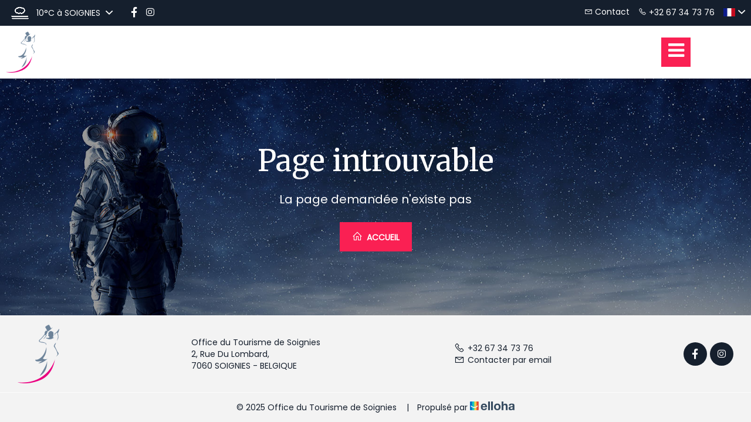

--- FILE ---
content_type: text/html
request_url: https://www.visitsoignies.be/nl-NL/aanbiedingen/saveurs-et-sante-balade-et-conseils-nutritionnels-la-ferme-du-bailli-samedi-17-aout-2024-a-11h.html
body_size: 6078
content:










<!DOCTYPE html>
<html lang="fr" culture="fr-FR">
<head>
    <title>Page introuvable - Office du Tourisme de Soignies - SOIGNIES - BELGIQUE</title>
    <meta name="description" content="Page introuvable">
    
<meta http-equiv="Content-Type" content="text/html; charset=UTF-8">
<meta charset="utf-8">
<meta http-equiv="X-UA-Compatible" content="IE=edge">
<meta name="viewport" content="width=device-width, initial-scale=1">
<meta id="Meta-lang" http-equiv="content-language" content="fr" data-date-format="dd/mm/yyyy">



    <link rel="shortcut icon" type="image/x-icon" href="https://www.visitsoignies.be/favicon.ico" />
    <link rel="preconnect" href="https://fonts.googleapis.com">
    <link rel="preconnect" href="https://fonts.gstatic.com" crossorigin>
    <link href="https://fonts.googleapis.com/css2?family=Merriweather&amp;display=swap" rel="stylesheet">
    <link href="https://fonts.googleapis.com/css2?family=Poppins&amp;display=swap" rel="stylesheet">
    <link rel="stylesheet" type="text/css" href="https://static.elloha.com/webgen/css/line-awesome/line-awesome.min.css">
    <link rel="stylesheet" type="text/css" href="https://static.elloha.com/webgen/css/font-awesome.min.css">
    <link rel="stylesheet" type="text/css" href="https://static.elloha.com/webgen/css/fa-brands.min.css">
    <link rel="stylesheet" type="text/css" href="https://static.elloha.com/webgen/css/ionicons/ionicons.min.css">
    <link rel="stylesheet" type="text/css" href="https://static.elloha.com/webgen/css/bootstrap/bootstrap-min.css" media="all" />
    <link rel="stylesheet" type="text/css" href="https://static.elloha.com/webgen/css/lightgallery.min.css" media="all" />
    <link rel="stylesheet" type="text/css" href="https://static.elloha.com/webgen/css/slick-theme.min.css">
    <link rel="stylesheet" type="text/css" href="https://static.elloha.com/webgen/css/slick.min.css">
    <link rel="stylesheet" type="text/css" href="https://static.elloha.com/webgen/css/owl.carousel.2.3.4.min.css">
    <link rel="stylesheet" type="text/css" href="https://static.elloha.com/webgen/css/owl.theme.default.2.3.4.min.css">
    <link rel="stylesheet" href="https://maxst.icons8.com/vue-static/landings/line-awesome/line-awesome/1.3.0/css/line-awesome.min.css">
    <link rel="stylesheet" href="https://code.jquery.com/ui/1.12.1/themes/base/jquery-ui.css">
    <link href="https://fonts.googleapis.com/css2?family=Inter:wght@400;700&display=swap" rel="stylesheet">
    <link rel="stylesheet" href="https://code.jquery.com/ui/1.12.1/themes/base/jquery-ui.css">
    <link rel="stylesheet" href="https://cdnjs.cloudflare.com/ajax/libs/jquery-modal/0.9.1/jquery.modal.min.css" />
    <link rel="stylesheet" href="https://cdnjs.cloudflare.com/ajax/libs/bootstrap-daterangepicker/3.0.5/daterangepicker.css">
    <link rel="stylesheet" type="text/css" href="https://www.visitsoignies.be/css/common.min.css?v=Modele-09-03_">
    <link rel="stylesheet" type="text/css" href="https://www.visitsoignies.be/css/elloha-template-09.min.css?v=Modele-09-03_">
    <link rel="stylesheet" type="text/css" href="https://www.visitsoignies.be/css/custom.css?v=Modele-09-03_">
</head>

<body>
    <script>(function(i, s, o, g, r, a, m) {
			i['GoogleAnalyticsObject'] = r;
			i[r] = i[r] || function() { (i[r].q = i[r].q || []).push(arguments) }, i[r].l = 1 * new Date();
			a = s.createElement(o), m = s.getElementsByTagName(o)[0];
			a.async = 1;
			a.src = g;
			m.parentNode.insertBefore(a, m)
			})(window, document, 'script', '//www.google-analytics.com/analytics.js', 'ga');
			ga('create', '', 'auto', { allowLinker: true, cookieDomain: 'auto' });
			ga('require', 'linker');
			ga('linker:autoLink', ['reservation.elloha.com']);
			// Tjs utiliser clientId. Utilisé dans le js des widgets Be (widget-loader.js)
			var clientId;
			ga(function(tracker) {
				clientId = tracker.get('linkerParam');
			});
			ga('create', 'UA-72326222-3', 'auto', { allowLinker: true, cookieDomain: 'auto', name: 'clientTracker' });
			ga('clientTracker.require', 'linker');ga('clientTracker.linker:autoLink', ['reservation.elloha.com']);
			ga('send', 'pageview');
			ga('clientTracker.send','pageview',{'dimension1': 'ce1cd54b-8f3d-49df-bfa2-70850c19bd7c'});</script>
<script async src='https://www.googletagmanager.com/gtag/js?id=G-GZPYVD4RQ0'></script>
                    <script>
                        window.dataLayer = window.dataLayer || [];
                        function gtag() { dataLayer.push(arguments); }
                        gtag('js', new Date());
                        gtag('config', 'G-GZPYVD4RQ0');
                        
                        gtag('event', 'view_website', {"product_id":"ce1cd54b-8f3d-49df-bfa2-70850c19bd7c","product_name":"Office du Tourisme de Soignies","product_category":"CULT","distributor_id":"2ea916cb-035f-457f-8e23-3d0cb8db21fd","distributor_name":"Office du Tourisme de Soignies"});
                        gtag('event', 'page_view', {"product_id":"ce1cd54b-8f3d-49df-bfa2-70850c19bd7c","product_name":"Office du Tourisme de Soignies","product_category":"CULT","distributor_id":"2ea916cb-035f-457f-8e23-3d0cb8db21fd","distributor_name":"Office du Tourisme de Soignies"});
                    </script>
    
    <div class="page-404">
        <div class="header-group">
            <div class="container-fluid top-header">
                <div class="hidden-xs dropdown weather-w">
                    <div data-toggle="dropdown">
                        <canvas id="WeatherCcIcon" data="fog" class="weather-icon"></canvas>
                        <span id="WeatherCcTemperature" class="weather-temperature">10°C</span>
                        <span>&#224; SOIGNIES</span>
                        <em class="icon-pre-padding ion-chevron-down"></em>
                    </div>
                    <div class="dropdown-menu">
                        <div class="weather-item">
                            <canvas id="WeatherDay1Icon" class="weather-icon" data="fog"></canvas>
                            <span id="WeatherDay1Temperature" class="weather-temperature">10°C</span>
                            <span class="icon-pre-padding weather-date">samedi 17 janvier 2026</span>
                        </div>
                        <div class="weather-item">
                            <canvas id="WeatherDay2Icon" class="weather-icon" data="clear-day"></canvas>
                            <span id="WeatherDay2Temperature" class="weather-temperature">9°C</span>
                            <span class="icon-pre-padding weather-date">dimanche 18 janvier 2026</span>
                        </div>
                        <div class="weather-item">
                            <canvas id="WeatherDay3Icon" class="weather-icon" data="partly-cloudy-day"></canvas>
                            <span id="WeatherDay3Temperature" class="weather-temperature">7°C</span>
                            <span class="icon-pre-padding weather-date">lundi 19 janvier 2026</span>
                        </div>
                    </div>
                </div>
                <div class="hidden-xs hidden-sm social-link-w">
                    
                    <a href="https://fr-fr.facebook.com/officecommunaldutourismedelavilledesoignies/" target="_blank" class="social-link"><i class="lab la-facebook-f"></i></a>
                    
                    
                    <a href="https://www.instagram.com/p/CRim4zUHLtU/" target="_blank" class="social-link"><i class="lab la-instagram"></i></a>
                    
                    
                    
                </div>
                <div class="pull-right dropdown langs-magic">
                    <div data-toggle="dropdown">
                        <img class="flag" src="https://static.elloha.com/webgen/img/flags/fr-FR.png" alt="fr-FR"><em class="icon-pre-padding ion-chevron-down"></em>
                    </div>
                    <ul class="dropdown-menu">
                        <li><a href="https://www.visitsoignies.be/en-GB" lang="en"><img class="flag" src="https://static.elloha.com/webgen/img/flags/en-GB.png" alt="en-GB"></a></li>
                        <li><a href="https://www.visitsoignies.be/nl-NL" lang="nl"><img class="flag" src="https://static.elloha.com/webgen/img/flags/nl-NL.png" alt="nl-NL"></a></li>
                    </ul>
                </div>
                <a href="tel:+32 67 34 73 76" class="pull-right phone-w">
                    <i class="las la-phone"></i>
                    <span class="visible-xs-inline">Appeler</span>
                    <span class="hidden-xs">+32 67 34 73 76</span>
                </a>
                <a href="https://www.visitsoignies.be/contact.html" class="pull-right mail-contact-w">
                    <i class="las la-envelope"></i>
                    <span>Contact</span>
                </a>
            </div>
            <header id="top" class="fadeInDown clearfix">
                <div>
                    <div class="gr-top-header">
                        <div class="middle-logo-blocks middle-block logo-menu-wrapper">
                            <div class="nav-logo">
                                <div class="logo">
                                    <a class="logo" rel="home" href="https://www.visitsoignies.be/">
                                        <img src="https://medias.elloha.com/300x200/1350f9da-5621-4125-93fd-1adb91e83951/logosoigniessymbolesimpelourd.png" alt="Office du Tourisme de Soignies">
                                    </a>
                                </div>
                            </div>
                        </div>
        
                        <div class="right-cart-blocks right-block">
                            <div class="mobile-top-navigation visible-xs">
                                <button id="showLeftPush" class="visible-xs"><i class="fa fa-bars fa-2x"></i></button>
                                <ul class="list-inline">
                                    <li class="is-mobile-login"></li>
                                    <li class="is-mobile-currency currency_group"></li>
                                    <li class="is-mobile-cart"></li>
                                </ul>
                            </div>
                            <div class="is-mobile-nav-menu nav-menu leftnavi-open" id="is-mobile-nav-menu">
                                <ul class="nav navbar-nav hoverMenuWrapper">
                                    <li class="nav-item navigation">
                                        <a href="#"  class="dropdown-toggle dropdown-link" data-toggle="dropdown" aria-expanded="true" >
                                            <span>D&#233;couvrir </span>
                                            <i class="fa fa-angle-down"></i>
                                            <i class="sub-dropdown1  visible-sm visible-md visible-lg"></i>
                                            <i class="sub-dropdown visible-sm visible-md visible-lg"></i>
                                        </a>
                                        <ul class="dropdown-menu">
                                            <li class="li-sub-mega">
                                                <a tabindex="-1" href="https://www.visitsoignies.be/presentation/le-centre-historique.html">Le Centre Historique</a>
                                            </li>
                                            <li class="li-sub-mega">
                                                <a tabindex="-1" href="https://www.visitsoignies.be/presentation/la-pierre-bleue.html">La Pierre Bleue</a>
                                            </li>
                                            <li class="li-sub-mega">
                                                <a tabindex="-1" href="https://www.visitsoignies.be/presentation/les-fermes-et-chateaux.html">Les Fermes et Ch&#226;teaux</a>
                                            </li>
                                            <li class="li-sub-mega">
                                                <a tabindex="-1" href="https://www.visitsoignies.be/presentation/les-espaces-verts.html">Les Espaces Verts</a>
                                            </li>
                                            <li class="li-sub-mega">
                                                <a tabindex="-1" href="https://www.visitsoignies.be/presentation/les-grands-evenements.html">Les Grands &#233;v&#233;nements</a>
                                            </li>
                                            <li class="li-sub-mega">
                                                <a tabindex="-1" href="https://www.visitsoignies.be/presentation/ou-manger-.html">O&#249; manger ?</a>
                                            </li>
                                            <li class="li-sub-mega">
                                                <a tabindex="-1" href="https://www.visitsoignies.be/presentation/ou-dormir-.html">O&#249; dormir ?</a>
                                            </li>
                                        </ul>
                                    </li>
                                    <li class="nav-item navigation">
                                        <a data-target="#" href="#" class="dropdown-toggle dropdown-link" data-toggle="dropdown" aria-expanded="true">
                                            <span>Offres </span>
                                            <i class="fa fa-angle-down"></i>
                                            <i class="sub-dropdown1 visible-sm visible-md visible-lg"></i>
                                            <i class="sub-dropdown visible-sm visible-md visible-lg"></i>
                                        </a>
                                        <ul class="dropdown-menu">
                                            <li class="li-sub-mega">
                                                <a href="https://www.visitsoignies.be/offres.html">Voir toutes les offres</a>
                                            </li>
                                            <li class="li-sub-mega">
                                                <a href="https://www.visitsoignies.be/offres/journees-wallonnes-de-l-eau.html">Journ&#233;es Wallonnes de l'Eau</a>
                                            </li>
                                        </ul>
                                    </li>
                                    <li>
                                        <a href="https://www.visitsoignies.be/reservation-en-ligne.html">
                                            <span>R&#233;server</span>
                                        </a>
                                    </li>
                                    <li class="nav-item">
                                        <a href="https://www.visitsoignies.be/contact.html">
                                            <span>Contact</span>
                                        </a>
                                    </li>
                                </ul>
                            </div>
                        </div>
                    </div>
                </div>
            </header>
            <nav id="navigation" class="fadeInDown clearfix">
                <div class="container">
                    <div class="menu-area hidden-xs">
                        <div class="nav-menu collapse navbar-collapse hidden-xs ">
                            <nav class="main">
                                <ul class="nav navbar-nav hoverMenuWrapper hidden-xs">
                                    <li class="nav-item dropdown navigation">
                                        <a href="#"  class="dropdown-toggle dropdown-link" data-toggle="dropdown" >
                                            <span>D&#233;couvrir </span>
                                            <i class="fa fa-angle-down"></i>
                                            <i class="sub-dropdown1  visible-sm visible-md visible-lg"></i>
                                            <i class="sub-dropdown visible-sm visible-md visible-lg"></i>
                                        </a>
                                        <ul class="dropdown-menu">
                                            <li class="li-sub-mega">
                                                <a tabindex="-1" href="https://www.visitsoignies.be/presentation/le-centre-historique.html">Le Centre Historique</a>
                                            </li>
                                            <li class="li-sub-mega">
                                                <a tabindex="-1" href="https://www.visitsoignies.be/presentation/la-pierre-bleue.html">La Pierre Bleue</a>
                                            </li>
                                            <li class="li-sub-mega">
                                                <a tabindex="-1" href="https://www.visitsoignies.be/presentation/les-fermes-et-chateaux.html">Les Fermes et Ch&#226;teaux</a>
                                            </li>
                                            <li class="li-sub-mega">
                                                <a tabindex="-1" href="https://www.visitsoignies.be/presentation/les-espaces-verts.html">Les Espaces Verts</a>
                                            </li>
                                            <li class="li-sub-mega">
                                                <a tabindex="-1" href="https://www.visitsoignies.be/presentation/les-grands-evenements.html">Les Grands &#233;v&#233;nements</a>
                                            </li>
                                            <li class="li-sub-mega">
                                                <a tabindex="-1" href="https://www.visitsoignies.be/presentation/ou-manger-.html">O&#249; manger ?</a>
                                            </li>
                                            <li class="li-sub-mega">
                                                <a tabindex="-1" href="https://www.visitsoignies.be/presentation/ou-dormir-.html">O&#249; dormir ?</a>
                                            </li>
                                        </ul>
                                    </li>
                                    <li class="nav-item dropdown navigation">
                                        <a data-target="#" href="#" class="dropdown-toggle dropdown-link" data-toggle="dropdown">
                                            <span>Offres </span>
                                            <i class="fa fa-angle-down"></i>
                                            <i class="sub-dropdown1  visible-sm visible-md visible-lg"></i>
                                            <i class="sub-dropdown visible-sm visible-md visible-lg"></i>
                                        </a>
                                        <ul class="dropdown-menu">
                                            <li class="list-title"><a href="https://www.visitsoignies.be/offres.html">Voir toutes les offres</a></li>
                                            <li class="li-sub-mega">
                                                <a tabindex="-1" href="https://www.visitsoignies.be/offres/journees-wallonnes-de-l-eau.html">Journ&#233;es Wallonnes de l'Eau</a>
                                            </li>
                                        </ul>
                                    </li>
                                    <li class="nav-item resa-link-menu">
                                        <a href="https://www.visitsoignies.be/reservation-en-ligne.html">R&#233;server</a>
                                    </li>
                                </ul>
                            </nav>
                        </div>
                    </div>
                </div>
            </nav>
        </div>
        <main style="background-image: url(https://static.elloha.com/webgen/img/404.jpg)">
            <div class="content-404">
                <h1>Page introuvable</h1>
                <div class="text-404">La page demandée n'existe pas</div>
                <div><a href="https://www.visitsoignies.be/" class="btn btn-1 btn-404"><i class="las la-home"></i> Accueil</a></div>
            </div>
        </main>

        <footer class="section-footer">
            <div class="content-footer">
                <div class="col-footer left-logo">
                    <a class="logo-footer " href="https://www.visitsoignies.be/">
                        <img src="https://medias.elloha.com/300x200/1350f9da-5621-4125-93fd-1adb91e83951/logosoigniessymbolesimpelourd.png" alt="Office du Tourisme de Soignies">
                        
                    </a>
                </div>
                <div class="col-footer center-address hidden-xs">
                    <p>
                        Office du Tourisme de Soignies<sup class="rating-stars"></sup><br>
                        2, Rue Du Lombard,<br />7060 SOIGNIES - BELGIQUE
                    </p>
                </div>
                <div class="col-footer center-contact">
                    <p>
                        <a href="tel:+32 67 34 73 76"><i class="las la-phone"></i>+32 67 34 73 76</a><br />
                        <a class="dynamic-mail-to"><i class="las la-envelope"></i>Contacter par email</a>
                    </p>
                </div>
                <div class="col-footer right-social-info">
                    
                    <a href="https://fr-fr.facebook.com/officecommunaldutourismedelavilledesoignies/" target="_blank"><i class="lab la-facebook-f"></i></a>
                    
                    
                    
                    <a href="https://www.instagram.com/p/CRim4zUHLtU/" target="_blank"><i class="lab la-instagram"></i></a>
                    
                    
                </div>
            </div>

            <div class="footer-copyright">
                <p class="copyright">
                    &#169; 2025 Office du Tourisme de Soignies<sup class="rating-stars"></sup>
                    <span class="trait-vertical">|</span>
                    Propuls&#233; par <a href="http://www.elloha.com/fr/" target="_blank"><img src="https://static.elloha.com/webgen/img/elloha.png" alt=" "></a>
                </p>
            </div>
        </footer>
    </div>

    <script type="text/javascript" src="https://static.elloha.com/webgen/js/jquery.1.11.3.min.js"></script>
<script src="https://code.jquery.com/ui/1.12.1/jquery-ui.min.js"></script>
<script type="text/javascript" src="https://static.elloha.com/webgen/js/masonry.pkgd.min.js"></script>
<script type="text/javascript" src="https://static.elloha.com/webgen/js/lightgallery-all.min.js"></script>
<script src="https://cdnjs.cloudflare.com/ajax/libs/moment.js/2.29.1/moment.min.js"></script>
<script src="https://cdnjs.cloudflare.com/ajax/libs/bootstrap-daterangepicker/3.0.5/daterangepicker.js"></script>
<script type="text/javascript" src="https://www.visitsoignies.be/js/jquery.flexslider-min.js"></script>
<script type="text/javascript" src="https://www.visitsoignies.be/js/jquery.fancybox.js"></script>
<script type="text/javascript" src="https://www.visitsoignies.be/js/isotope.pkgd.min.js"></script>
<script src="https://static.elloha.com/webgen/js/jquery.slick/1.5.7/slick.min.js"></script>
<script type="text/javascript" src="https://static.elloha.com/webgen/js/owl.carousel.2.3.4.min.js"></script>

<script>
    function addaffix(scr) {
        if ($(window).innerWidth() >= 320) {
            if (scr > $('.header-group').innerHeight()) {
                if (!$('.header-group').hasClass('affix')) {
                    $('.header-group').addClass('affix').addClass('animated');
                    $('body').addClass('affixed');
                }
            }
            else {
                if ($('.header-group').hasClass('affix')) {
                    $('.header-group').prev().remove();
                    $('.header-group').removeClass('affix').removeClass('animated');
                    $('body').removeClass('affixed');
                }
            }
        }
        else $('.header-group').removeClass('affix');
    }
    $(window).scroll(function () {
        var scrollTop = $(this).scrollTop();
        addaffix(scrollTop);
    });
    $(window).resize(function () {
        var scrollTop = $(this).scrollTop();
        addaffix(scrollTop);
    });
</script>
<script type="text/javascript">
    $(document).ready(function () {
        $(".product-item-in-tab-wrapper").hover(
            function () {
                $(".product-item-in-tab-wrapper").addClass("un-hover");
                $(this).addClass("hover").removeClass("un-hover");;
            }, function () {
                $(".product-item-in-tab-wrapper").removeClass("un-hover");
                $(this).removeClass("hover");
            }
        );
    });
</script>
<script type="text/javascript">
    var index = 0;
    index = 1;
</script>
<script type="text/javascript" src="https://www.visitsoignies.be/js/centerimage.min.js"></script>

<script type="text/javascript" src="https://www.visitsoignies.be/js/config.js"></script>
<script type="text/javascript" src="https://static.elloha.com/webgen/js/mandrill/mandrill.min.js"></script>
<script type="text/javascript" src="https://static.elloha.com/webgen/js/bootstrap/bootstrap-min.js"></script>
<script src="https://cdn.apple-mapkit.com/mk/5.x.x/mapkit.core.js" crossorigin async data-callback="initMapKit" data-libraries="map" data-initial-token="eyJhbGciOiJFUzI1NiIsInR5cCI6IkpXVCIsImtpZCI6IjlVRzk3ODVEMkQifQ.eyJpYXQiOjE3Njg0NTYwMjguNzI2ODA0NywiZXhwIjoxNzcxMTM0NDI4LjcyNjgwNDcsImlzcyI6Ijk3NTJTREFNQ1oiLCJvcmlnaW4iOiJodHRwczovL3d3dy52aXNpdHNvaWduaWVzLmJlIn0.UHOqSXbAUmUa_wCutFp4QcBIKX2acCwJd3FlVGPKAqKTwCbDWKRbVlBlxbxDKjUoAO81xQmZJBgG0OsOsukiSg"></script>
<script type="text/javascript" src="https://static.elloha.com/webgen/js/skycons.min.js"></script>
<script src="https://static.elloha.com/webgen/js/jquery.fittext.js"></script>
<script type="text/javascript" src="https://www.visitsoignies.be/js/config.js?v=Modele-09-03_"></script>
<script type="text/javascript" src="https://static.elloha.com/webgen/js/jquery.countdown.min.js"></script>
<script type="text/javascript" src="https://static.elloha.com/webgen/js/jquery.fittext.min.js"></script>
<script type="text/javascript" src="https://static.elloha.com/webgen/js/jquery.validate.min.js"></script>
<script type="text/javascript" src="https://static.elloha.com/webgen/js/jquery.ebcaptcha.min.js"></script>
<script src="https://cdnjs.cloudflare.com/ajax/libs/jquery-modal/0.9.1/jquery.modal.min.js"></script>
<script type="text/javascript" src="https://www.visitsoignies.be/js/common.min.js"></script>
<script type="text/javascript" src="https://www.visitsoignies.be/js/elloha-template-09.min.js"></script>
<script src="https://static.elloha.com/webgen/js/newcookieconsent.min.js"></script>
<script src="https://js.hcaptcha.com/1/api.js"></script>
</body>
</html>

--- FILE ---
content_type: text/css
request_url: https://www.visitsoignies.be/css/elloha-template-09.min.css?v=Modele-09-03_
body_size: 14803
content:
@media(min-width:1200px){.container{width:1200px}}body{background-color:var(--color-bg-1);font-family:var(--font-text);color:var(--color-text);font-size:16px;font-weight:normal}body:not(.index-template) .header-group{position:relative}a,a:link,a:visited,a:focus,a:hover{font-family:var(--font-text);font-size:16px;font-weight:bold;text-decoration:none;color:var(--color-link)}a:focus,a:hover{color:var(--color-link)}h1,.h1{font-size:50px;font-family:var(--font-title);text-align:center}h1.center-title span{font-size:30px}h2,.h2{font-size:30px;font-family:var(--font-title);text-align:center}h2.center-title span{height:20px;color:var(--color-title)}h3,.h3,h3>a,.h3>a{font-size:24px;font-family:var(--font-title);color:var(--color-title);margin-top:0}h4,.h4{font-size:20px;font-weight:bold}h5,.h5{font-size:16px;font-weight:bold}@media(max-width:480px){body{font-size:14px}h1,.h1{font-size:30px}h2,.h2{font-size:24px}h3,.h3,h3>a,.h3>a{font-size:20px}h4,.h4{font-size:18px;font-weight:bold}h5,.h5{font-size:14px}}header *{color:var(--color-text)}.header-group{position:absolute;width:100%;top:0;left:0;z-index:1;background-color:rgba(255,255,255,.6);-webkit-box-shadow:0 1px 15px 0 rgba(0,0,0,.1);-moz-box-shadow:0 1px 15px 0 rgba(0,0,0,.1);box-shadow:0 1px 15px 0 rgba(0,0,0,.1)}.header-group.affix{position:fixed;left:0;top:0!important;z-index:102;-webkit-transition:all .3s ease;-moz-transition:all .3s ease;-o-transition:all .3s ease;transition:all .3s ease;-webkit-box-shadow:0 1px 15px 0 rgba(0,0,0,.2);-moz-box-shadow:0 1px 15px 0 rgba(0,0,0,.2);box-shadow:0 1px 15px 0 rgba(0,0,0,.2);background:var(--color-bg-1)}body:not(.index-template) .header-group.affix{position:fixed}.top-header{padding-top:10px;padding-bottom:10px;position:relative;z-index:10000;font-size:14px}.top-header a{font-weight:normal!important;font-size:14px!important}.top-header em{vertical-align:middle}.top-header em,.top-header em+span,.top-header .phone-w span{vertical-align:middle}.top-header .pull-right{margin-left:15px}.top-header>div:not(.pull-right){display:inline-block;vertical-align:middle;margin-right:20px}.social-link-w>*{display:inline-block;vertical-align:middle}.top-header .social-link i{font-size:20px;margin-left:3px}.social-networks-w i{font-size:20px}.flag{width:20px}.icon-pre-padding{padding-left:5px}[data-toggle="dropdown"]{cursor:pointer}.link-like,[data-link-to]{cursor:pointer}.weather-w em,.weather-w span,.weather-w canvas{display:inline-block;vertical-align:middle}.weather-item{padding:5px 10px}.weather-icon{height:24px}header{background-color:transparent;width:100%}header .gr-top-header{position:relative}header .gr-top-header:after{content:'';display:block;clear:both}header .right-block{float:right}header .middle-block{width:100%;text-align:center;height:110px}.affix header .middle-block{position:absolute;left:10px;top:10px;height:50px;max-width:450px}.affix header .middle-block .nav-logo{margin:0;height:100%}.affix header .middle-block .logo{text-align:left;height:50px}.affix header .middle-block .logo img{max-height:50px}.affix header .middle-block .logo .logo-text{max-height:50px}header .gr-top-header .right-cart-blocks{position:absolute;top:50%}.affix header .gr-top-header .right-cart-blocks{right:0;margin-top:0}header .gr-top-header .right-cart-blocks{right:0;margin-top:-25px}header .gr-top-header .right-cart-blocks>ul{margin-bottom:0}.btn-group.open .dropdown-toggle{box-shadow:none}.open .dropdown-menu{display:block!important;border-radius:0;box-shadow:0 1px 15px 0 rgba(0,0,0,.2);border:0}.dropdown-menu{min-width:300px}.langs-magic .dropdown-menu{min-width:62px}.m-left-20{margin-left:20px}.logo-text{text-align:center;height:70px}.logo-text span{display:inline-block;width:100%}a.logo img{max-height:70px;max-width:none}.affixed .logo-text .title{font-size:22px!important}.btn{height:50px;line-height:50px;padding:0 25px;vertical-align:baseline;text-transform:uppercase;font-size:14px!important;border-radius:0}.btn i{margin-left:10px;height:12px;margin-top:9px}.btn i.fa-bars{font-size:11px;margin-right:5px}.btn-1,.nl-modal .right .btn-primary{color:var(--color-btn-txt)!important;border-width:1px;border-style:solid;border-color:var(--color-link);background-color:var(--color-btn)}.btn-1 i{color:var(--color-btn-txt)}.btn-1:hover,.nl-modal .right .btn-primary:hover{color:var(--color-link)!important;border-color:var(--color-link);background-color:transparent}.btn-1:hover i{color:var(--color-link)}.btn-2{border-width:1px;border-style:solid;border-color:var(--color-link);color:var(--color-btn-txt)!important;background-color:transparent}.btn-2 i{color:var(--color-link)}.btn-2:hover{color:var(--color-link)!important;border-color:var(--color-link);background-color:var(--color-btn)}.btn-2:hover i{color:var(--color-btn-txt)}.slick-slider{margin-bottom:0!important}.slick-prev,.slick-next,.slick-prev:hover,.slick-prev:focus,.slick-next:hover,.slick-next:focus{height:50px;line-height:50px;width:50px;border-radius:100%;text-align:center;background-color:#fff;box-shadow:4px 0 15px rgba(0,0,0,.25);position:absolute;top:30px;margin:0;z-index:3}.slick-next{left:initial;right:30px}.slick-prev{left:initial;right:90px}.slick-prev i,.slick-next i{color:#000;font-size:26px;line-height:50px}.slick-prev:before,.slick-next:before{content:none}#product-image .slick-next{left:initial;right:15px;top:15px}#product-image .slick-prev{left:initial;right:75px;top:15px}.newspage{margin-bottom:30px}.home-slideshow{opacity:1;height:100%!important;position:relative}#home-slideshow .slides{margin-bottom:0;height:100%}#home-slideshow h1.center-title{padding:0}.home-slideshow>ul.slides>li{height:100%!important}.home-slideshow>ul.slides>li>a>img{height:100%!important;object-fit:cover}#home-slideshow h1.center-title span{color:var(--color-text-white)!important}.home-slideshow-wrapper{width:100%;height:85vh;overflow:hidden;-webkit-backface-visibility:hidden;-moz-backface-visibility:hidden;backface-visibility:hidden}@media(max-width:768px){.home-slideshow-wrapper{height:auto;position:relative}}#home-slideshow .content-title-slider{position:absolute;top:50vh!important;transform:translateY(-50%);padding:0;z-index:100;text-align:center;width:70%;color:#fff;text-shadow:0 5px 5px rgba(2,2,2,.2);margin-left:15%}.jemiz-active-slide .caption-text.caption03-text-1 span:hover,.jemiz-active-slide .caption-text.caption03-text-2 span:hover,.jemiz-active-slide .caption-text.caption03-text-3 span:hover,.jemiz-active-slide .caption-text.caption03-text-4 span:hover,.jemiz-active-slide .caption-text.caption03-text-5 span:hover{color:#646464!important;background-color:#fff}.header-booking-anchor-w{bottom:0;position:absolute;padding-left:8%!important;padding-right:8%!important}.sub-banner{background-color:rgba(0,0,0,.5)}.sub-banner h1{color:var(--color-text-white);margin-top:30px;margin-bottom:30px}.container-fluid{padding-left:10px;padding-right:10px;margin-right:auto;margin-left:auto;right:0}.booking{z-index:100}#decouvrir .blocWhiteLeftMain{padding:5% 10%!important}#decouvrir .center-title{padding-top:0;color:var(--color-title)}#decouvrir .avatar-w{margin-bottom:25px}#decouvrir .user-avatar{-webkit-border-radius:50%;border-radius:50%;width:140px;height:140px;border:solid 2px #000;margin-bottom:5px}#decouvrir{text-align:justify}.home-slideshow .jemiz-control-nav{position:absolute;z-index:101;bottom:0;padding-left:0;width:70%;margin-left:15%;margin-right:15%;margin-bottom:20px;text-align:center}.home-slideshow .jemiz-control-nav li{display:inline-block;*display:inline;zoom:1;margin:0 10px}.jemiz-control-paging{list-style:none}.jemiz-control-paging li a{color:transparent;width:16px;height:16px;margin:10px 0;display:block;background-color:transparent;border-radius:50%;border-color:#fff;border-style:solid;border-width:1px}.jemiz-control-paging li a:hover,.jemiz-control-paging li a.jemiz-active:hover,.jemiz-control-paging li a.jemiz-active{background-color:#fff;cursor:pointer}.jemiz-control-paging li a.jemiz-active:hover{cursor:default}.form-inline .form-control{width:88%!important;margin-bottom:5px}.navbar-collapse{padding:0}.product-item-wrapper .product-price{line-height:22px;display:inline-block}.product-item-wrapper .product-price .price_mini{font-weight:500;line-height:initial}.detail-price{width:100%;float:left;clear:both;margin-top:10px}.detail-price .unavailable,.detail-price .price .money,.detail-price .price_sale{float:none;line-height:40px}.detail-price .price_sale{margin-left:5px}.detail-price .price_mini{font-weight:500;line-height:40px}.detail-price .price_compare{float:none;display:inline-block;*display:inline;zoom:1}.product-item-wrapper .row-container{position:relative}.product-item-wrapper .row-container .col-sm-6{padding-left:0;padding-right:0}.product-item-wrapper .title-5{font-weight:500;width:100%;display:inline-block;margin-bottom:10px}.product-item-wrapper .row-container{overflow:hidden}.product-item-wrapper .row-right{padding:0;float:right;position:relative;overflow:hidden}.option-oi .row-right{padding:20px;float:right;position:relative;overflow:hidden}#product-information .btn{margin-top:10px;margin-right:10px}.product-item-wrapper a.btn.read-more.btn-2{margin-top:20px}#product-information .icon-post-padding{margin-left:40px}#product-information .icon-post-padding:first-child{margin-left:0}#home-tabs-wrapper .row-right{width:100%;padding:15px}#home-tabs-wrapper .row-left{height:210px}#home-tabs-wrapper .row-left .hoverBorderWrapper,#news-feed .news-feed-big .nf-image{height:200px}#home-tabs-wrapper .row-left .hoverBorderWrapper img{height:100%;max-width:none;object-fit:cover;width:100%!important;height:100%!important}.product-detail-content{margin-top:51px}.product-detail-content #product-information .detail-title{margin-top:0;margin-bottom:30px}.product-detail-content>.container,.product-detail-content>.container>.col-md-12{padding:0}.product-detail-content .bx-wrapper{padding:0;margin:0;border:0;-webkit-box-shadow:none;-moz-box-shadow:none;box-shadow:none}.product-detail-content .bx-wrapper .image{margin-bottom:10px}.product-detail-content #featuted-image{z-index:0;margin-bottom:20px}#product-image .image a{display:block;box-sizing:border-box}#product-image .image a{position:relative}#product-image .image a:hover::after,#product-image .image.active a:after{content:'';-ms-filter:"progid:DXImageTransform.Microsoft.Alpha(Opacity=50)";filter:alpha(opacity=50);width:100%;height:100%;position:absolute;top:0;left:0}#product-image .sliderOS .hoverBorderWrapper{height:380px}#product-image .sliderOS .hoverBorderWrapper img{display:block;height:100%;max-width:none}.detail-title{font-size:50px;text-align:left;margin-top:0}.product-detail-content .title{text-transform:none;margin-top:-3px;margin-bottom:19px}.product-detail-content .quick-overview{margin-bottom:13px}.product-detail-content .bx-viewport{min-height:515px}.product-detail-tag{margin-bottom:23px}.product-detail-content .description{width:100%;float:left;margin-bottom:24px}#autres-produits{padding-bottom:50px}#tabs-information .col-md-12{padding:0}#tabs-information .nav-tabs{text-align:center;border:0}#tabs-information .nav-tabs>li{display:inline-block;*display:inline;zoom:1;float:none;margin-left:6px}#tabs-information h2{margin-top:0}#tabs-information h3{margin-top:10px;margin-bottom:19px}#tabs-information p{margin-bottom:20px}#tabs-information .tabs-content img{margin-bottom:35px}#tabs-information .tabs-content #desc ul li{margin-bottom:5px}#tabs-information .tabs-content #desc ul li img{margin-bottom:0;margin-right:5px}#tabs-information .featured ul{list-style:disc;margin-left:13px}#tabs-information .featured ul li{line-height:1.6em}#tabs-information .tabs-content .left-block{padding-left:0}#tabs-information .tabs-content .left-block p{line-height:1.6em}#tabs-information .tabs-content .right-block{padding-right:0}.nav-tabs>li.active>a,.nav-tabs>li.active>a:focus,.nav-tabs>li.active>a:hover{background-color:transparent!important}.logo-menu-wrapper{float:left}.logo{text-align:center}.nav-logo{margin:20px;height:70px}#navigation{padding-left:8%;padding-right:8%;height:70px}.affix #navigation{padding-left:450px;padding-right:0;background-color:var(--color-bg-1)}.affix #navigation .menu-area{border:0!important}.pageliste{background-color:var(--color-bg-2)}#navigation>.container{padding:0;width:100%}#navigation .gr-navigation{position:relative}#navigation .middle-navi-block{width:100%;text-align:center}.list-title{border-bottom:0!important}.nav>li>.dropdown-menu{padding-left:20px;padding-right:20px;display:none}.nav-menu ul{list-style:none;width:100%;text-align:center}.nav-menu ul.navbar-nav>li{padding:25px 15px 25px;float:none;display:inline-block;*display:inline;zoom:1}.affix .nav-menu ul{text-align:right}body:not(.index-template) .nav-menu ul.navbar-nav>li{padding:25px 15px 22px}body:not(.index-template).affix .nav-menu ul.navbar-nav>li{padding:25px 15px 25px!important}.nav-menu ul.navbar-nav>li>a{font-size:18px;font-weight:normal;padding-left:0;padding-right:0;padding:0}.nav-menu nav.mobile{display:none}.mega-menu .megamenu-container-1.col-2{border:0;left:0;right:auto;padding-left:0;padding-right:200px;background-repeat:no-repeat,no-repeat;background-position:right center;box-shadow:0 1px 15px 0 rgba(0,0,0,.2);-webkit-box-shadow:0 1px 15px 0 rgba(0,0,0,.2);-moz-box-shadow:0 1px 15px 0 rgba(0,0,0,.2)}.mega-menu .megamenu-container-1 ul.sub-mega-menu{margin-right:0;display:-webkit-flex;display:flex;-webkit-flex-flow:row wrap;-ms-flex-flow:row wrap;flex-flow:row wrap;justify-content:center;-webkit-justify-content:center;width:350px}.mega-menu .megamenu-container-1 ul.sub-mega-menu>li{float:left;width:50%}.mega-menu .megamenu-container-1 ul.sub-mega-menu>li>ul{margin-left:20px;margin-right:20px;width:auto}.megamenu-container-1 ul.sub-mega-menu>li ul li{padding:10px 0!important;width:100%;text-align:left;float:left}.megamenu-container-1 ul.sub-mega-menu>li ul li,.mega-menu a{font-weight:500}.megamenu-container-1 ul.sub-mega-menu>li ul li:last-child{border-bottom:0}.nav>li>a:focus,.nav>li>a:hover{background-color:transparent}.list-title{border-bottom:0!important}.nav>li>.dropdown-menu{padding-left:20px;padding-right:20px}.nav-menu nav.mobile{display:none}.navigation .dropdown-menu{padding:0!important;border:0;border-radius:0}.navigation>.dropdown-menu{width:fit-content;right:auto!important;left:0!important;-webkit-box-shadow:0 1px 15px 0 rgba(0,0,0,.2);-moz-box-shadow:0 1px 15px 0 rgba(0,0,0,.2);box-shadow:0 1px 15px 0 rgba(0,0,0,.2)}.navigation>.dropdown-menu .list-title{padding-bottom:0}.navigation .dropdown-menu li{width:100%;text-align:left;padding:0 20px;line-height:1.5em;display:block;float:left}.navigation .dropdown-menu li i.fa{float:right;margin-top:3px;transform:rotate(-90deg);-ms-transform:rotate(-90deg);-webkit-transform:rotate(-90deg)}.navigation .dropdown-menu li a{padding:10px 0;border-top:1px solid rgba(0,0,0,.1);float:left;width:100%;display:block;text-transform:capitalize}.navigation .dropdown-menu li:first-child a{border-top:0}.navigation .list-title a{border-top:0!important}.navigation .dropdown-menu li a>span{float:left}.navigation .dropdown-menu li a:hover,.navigation .dropdown-menu li a:focus{background-color:transparent}.sub-mega-menu li,.sub-mega-menu a,.navigation .dropdown-menu li,.navigation .dropdown-menu li span,.navigation .dropdown-menu a{font-weight:500}.sub-mega-menu span:hover,.sub-mega-menu a:hover,.navigation .dropdown-menu li a:hover span,.navigation .dropdown-menu a:hover{font-weight:500}.navigation .dropdown-menu li>.dropdown-menu{left:100%!important;margin-left:5px!important;top:0;-ms-transform:scale(1,0);-webkit-transform:scale(1,0);transform:scale(1,0);-webkit-transition:all .1s ease;-moz-transition:all .1s ease;-o-transition:all .1s ease;transition:all .1s ease}.navigation .dropdown-menu li:hover>.dropdown-menu{-ms-transform:scale(1);-webkit-transform:scale(1);transform:scale(1)}.navigation .dropdown-menu li .dropdown-menu li:first-child a{border-top:0}.navigation .dropdown-menu .dropdown .sub-dropdown{padding-right:30px;padding-left:0;padding-bottom:0;left:0;right:auto}.page{margin-bottom:30px!important}#page{margin-bottom:100px}#page>.container{padding:0}#page>.container{padding-left:30px;padding-right:30px}#page>.container>.col-md-12{padding:0;line-height:1.55em}.img-preloader{background-image:url(../img/loading.gif);background-repeat:no-repeat;background-position:center center;min-width:100px;min-height:100px;display:block;overflow:hidden}.img-preloader .home-slideshow{min-width:100px;min-height:100px;display:block}.form-control{border-radius:0}.home-slideshow-loader{text-align:center;margin-top:45px;display:none}.loading{text-align:center}#loading-div{position:fixed;top:0!important;left:0;width:100%;height:100%;z-index:1000}#loader-wrapper{position:absolute;top:50%!important;left:50%;width:385px;height:242px;z-index:1000;text-align:center;margin-left:-192px;margin-top:-121px}.loading-div-logo img{margin:0 auto}#loader{display:block;position:relative;left:50%;top:50%;width:150px;height:150px;margin:-75px 0 0 -75px;border-radius:50%;-webkit-animation:spin 2s linear infinite;animation:spin 2s linear infinite}#loader:before{content:"";position:absolute;top:5px;left:5px;right:5px;bottom:5px;border-radius:50%;-webkit-animation:spin 3s linear infinite;animation:spin 3s linear infinite}#loader:after{content:"";position:absolute;top:15px;left:15px;right:15px;bottom:15px;border-radius:50%;-webkit-animation:spin 1.5s linear infinite;animation:spin 1.5s linear infinite}@-webkit-keyframes spin{0%{-webkit-transform:rotate(0deg);-ms-transform:rotate(0deg);transform:rotate(0deg)}100%{-webkit-transform:rotate(360deg);-ms-transform:rotate(360deg);transform:rotate(360deg)}}@keyframes spin{0%{-webkit-transform:rotate(0deg);-ms-transform:rotate(0deg);transform:rotate(0deg)}100%{-webkit-transform:rotate(360deg);-ms-transform:rotate(360deg);transform:rotate(360deg)}}@-webkit-keyframes arrow-jump{0%{opacity:0}100%{opacity:1;-webkit-transform:translateX(10px);-moz-transform:translateX(10px);transform:translateX(10px)}}#arrow-review{-webkit-animation:arrow-jump 1s infinite;-moz-animation:arrow-jump 1s infinite;-o-animation:arrow-jump 1s infinite;animation:arrow-jump 1s infinite;padding-right:10px}.input{position:relative;z-index:1;display:inline-block;width:100%;vertical-align:top}.graphic{position:absolute;top:0;left:0;fill:none}.dash-line{display:block;margin:10px 0;position:relative;width:100%}.dash-line:before{width:100%;content:'';position:absolute;left:0;top:50%}.dash-line:after{position:absolute;left:50%;top:50%;height:12px;width:41px;content:'';margin-top:-4px;margin-left:-35px;padding:0 30px;background-repeat:no-repeat;background-position:center center}#testimonials{margin-left:-10px;margin-right:-10px;-webkit-column-count:2;-moz-column-count:2;column-count:2}.center-title{text-align:center;padding:0;margin:0;padding-bottom:20px}.center-title span{position:relative;padding-left:20px;padding-right:20px;display:inline-block;*display:inline;zoom:1}.center-title+p{text-align:center}.product-infomartion .description>.col-md-6.big-img{display:none}.product-infomartion .description>.col-md-6{width:100%;padding-left:0}.collec-title{margin-top:40px}#SpecialOffers .product-infomartion{padding-top:10px}.product-infomartion.have-limit h3{margin-top:15px}.bestsellers-content{padding:20px;margin-bottom:20px}.bestsellers-content.mb-50{margin-bottom:50px}.bestsellers-content .description{margin-top:25px;margin-bottom:25px}.home-bestsellers-img{min-height:300px}.specialoffers-block .view-detail{display:inline-block;*display:inline;zoom:1;margin-bottom:7px}.specialoffers-block .view-detail a{font-weight:bold}.specialoffers-block .view-detail a i.fa{margin-left:5px}.specialoffers-block .product-infomartion h3{margin-bottom:0;margin-top:5px}.deadline{font-weight:bold}.women-block .product-spec{width:100%;float:left;margin-bottom:14px}.women-block .product-infomartion .info-left{padding-left:0}.women-block .product-spec ul li{float:left;width:25%;border-right:0;text-align:center;padding-top:10px;padding-bottom:10px}.women-block .product-spec .number{display:block}.women-block .product-spec .unit{display:block;margin-top:-5px}.women-block .description ul>li{margin-bottom:13px}.women-block .description ul>li img{margin-right:10px}.women-block ul li a i.fa{margin-left:2px}.women-block .description p{line-height:1.5em!important;margin-bottom:15px}.women-block .row-right{padding-right:0!important;padding-left:15px!important}.women-block .row-left{padding-left:0!important}.women-block .info-right{padding-right:0}#SpecialOffers .tooltip{top:0;bottom:0;left:100%;margin-bottom:0;margin-left:10px;padding:7px 0}.group-content-center{width:100%;padding-top:60px;padding-bottom:60px;position:relative}.home-tabs-title{border-bottom:0}.home-tabs-title li{display:inline-block;*display:inline;zoom:1;float:none}#tabs-information .nav-tabs>li:first-child,.home-tabs-title li:first-child{padding-left:85px}#tabs-information .nav-tabs>li:last-child,.home-tabs-title li:last-child{padding-right:85px}#tabs-information .nav-tabs>li:first-child{margin-left:0}#tabs-information .nav-tabs>li:first-child,#tabs-information .nav-tabs>li:last-child,.home-tabs-title li:first-child,.home-tabs-title li:last-child{position:relative}#tabs-information .nav-tabs>li:first-child::before,#tabs-information .nav-tabs>li:last-child::before,.home-tabs-title li:first-child::before,.home-tabs-title li:last-child::before{content:'';position:absolute;top:50%;margin-top:-6px;width:79px;height:12px}#tabs-information .nav-tabs>li:first-child::before,.home-tabs-title li:first-child::before{background-image:url(../img/line-left.png);left:0}#tabs-information .nav-tabs>li:last-child::before,.home-tabs-title li:last-child::before{background-image:url(../img/line-right.png);right:0}#tabs-information .nav-tabs>li a,.home-tabs-title li a{height:30px;line-height:30px;padding-top:0;padding-bottom:0;border-radius:0;border:0!important;position:relative}#tabs-information .nav-tabs>li a:after,.home-tabs-title li a:after{content:'';background-image:url(../img/tab-line.png);position:absolute;left:100%;top:50%;margin-top:-12px;width:11px;height:20px}#tabs-information .nav-tabs>li:last-child a:after,.home-tabs-title li:last-child a:after{background-image:none}#tabs-information .tabs-title{margin-bottom:46px}#home-tabs-wrapper .section-tab-content{display:-webkit-flex;display:flex;-webkit-flex-flow:row wrap;-ms-flex-flow:row wrap;flex-flow:row wrap;justify-content:left;-webkit-justify-content:left}.list-mode-description{margin-bottom:10px}#home-tabs-wrapper .product-item-wrapper{width:33.33%;padding:10px}#news-feed h4{margin-top:10px;margin-bottom:5px}.news-feed-wrapper{height:auto}.newsfeedpageredac .news-feed-wrapper{height:fit-content}#news-feed .news-feed-big{padding-left:0}#news-feed .news-feed-big .nf-image{padding:0;position:relative;height:380px;overflow:hidden}#news-feed .news-feed-big .nf-image img{width:100%}#news-feed .news-feed-big .nf-item{position:relative;width:100%;float:left}#news-feed .news-feed-big .nf-item .nf-content{position:absolute;bottom:0;left:0;padding:25px}#news-feed .news-feed-big .nf-item .nf-content ul.bottom-area{width:100%;float:left;margin-bottom:3px}#news-feed .news-feed-big .nf-item .nf-content ul.bottom-area li{float:left}#news-feed .news-feed-big .nf-item .nf-content ul.bottom-area li .author-span{font-weight:bold}#news-feed .news-feed-big .nf-item .nf-content ul.bottom-area li:not(.action-btn){margin-right:20px}#news-feed .news-feed-big h4{margin-top:0}#news-feed .blog-item-date{position:absolute;top:0;left:0;width:54px;height:101px;text-align:center}#news-feed .blog-item-date .date{display:table;height:100%;width:100%}#news-feed .blog-item-date p{display:table-cell;vertical-align:middle}#news-feed .blog-item-date span,#news-feed .blog-item-date small{display:block}#news-feed .blog-item-date span{margin-bottom:8px;position:relative}#news-feed .blog-item-date span:after{position:absolute;content:'';top:100%;left:50%;width:30px;margin-left:-15px;height:1px}#news-feed .nf-small .nf-image{padding:0;max-height:272px;max-width:272px;min-height:230px}#news-feed .nf-small{margin-bottom:50px}#news-feed .nf-small .hotnew-desc{margin-bottom:20px}#news-feed .nf-small .author{margin-bottom:10px}#news-feed .nf-small .author .author-span{font-weight:bold}.author-span{font-weight:bold}#news-feed .nf-small .cmt{margin-bottom:10px}#news-feed .newspage .nf-image{height:100%;max-height:none}#collection>.container>.col-md-12{padding-left:0;padding-right:0}.image-liste{max-width:none;height:100%}.products{display:-webkit-flex;display:flex;-webkit-flex-flow:row wrap;-ms-flex-flow:row wrap;flex-flow:row wrap;justify-content:left;-webkit-justify-content:left;margin-left:-15px;margin-right:-15px}.products .element{width:25%;float:left}.products .element .row-container .row-left{position:relative}.products .product-item-wrapper{padding:20px;background-color:var(--color-bg-1)}#collection .collection-banner{margin-left:-15px;margin-right:-15px;display:none}#collection-content{position:relative;margin-bottom:40px;padding:0}#collection-content .col-md-12{padding-right:0;padding-left:0}.products .product-item-wrapper .row-container .row-right{position:relative;overflow:hidden;width:100%;padding:20px 40px}.element.full_width{width:100%}.products .full_width .row-left{float:left;padding:0;width:35%;height:300px}.products .full_width .row-right{width:65%!important;float:left}.products .full_width .mask{display:none}.title-collection h2{margin-top:0;margin-bottom:0}.title-collection .col-md-12>div{padding-bottom:0}.btn-read-more{padding-top:30px;text-align:center;display:inline-block;width:100%}.bold{font-weight:bold}.sliderOS .slick-dots li button,.slick_page .slick-dots li button .slidermultiple .slick-dots li button{text-indent:-9999px;text-transform:capitalize;border:0 none;width:12px;height:12px;display:inline-block;border-radius:50%;padding:0;margin:0 5px}.slidermultiple{width:100%}.pagetexte .slick-dots{bottom:20px!important}.pagetexte .slick-dots li button{width:12px;height:12px;display:inline-block;border-radius:50%;padding:0;margin:0 5px}.slick-dots li.slick-active button:before{display:none!important}.slick-dots li button:before{display:none!important}.icon-post-padding{padding-right:5px}.product-item-wrapper .item-details .icon-post-padding{margin-left:20px}.product-item-wrapper .item-details .icon-post-padding:first-child{margin-left:0}.item-details{padding-bottom:10px}.product-detail-content .item-details{padding-bottom:20px;margin-top:20px}.desc-activite{width:45%;display:inline-block;padding:25px 0}.pagetexte{height:600px;margin-left:auto;margin-right:auto;margin-top:50px}.pagetexte .activite{height:600px;width:100%}.product-item-wrapper .hoverBorderWrapper.activite{height:100%}.blocbepageresa{padding:0}.affixed{padding-top:223px}body *,html *{text-rendering:optimizeLegibility;text-rendering:geometricPrecision;font-smooth:always;font-smoothing:antialiased;-moz-font-smoothing:antialiased;-webkit-font-smoothing:antialiased}input:focus,a:focus{outline:0}ul{list-style:none;-webkit-padding-start:0;padding-left:0}select{-moz-appearance:none;text-indent:.01px;text-overflow:'';border-width:2px;border-style:solid}i:focus{outline:0}img{max-width:100%}input:focus{outline:0}input:-webkit-autofill,textarea:-webkit-autofill,select:-webkit-autofill{background-color:transparent!important;font-weight:normal}.dropdown-menu>.active>a,.dropdown-menu>.active>a:focus,.dropdown-menu>.active>a:hover{background-color:transparent}.dropdown .sub-dropdown1,.dropdown-toggle .sub-dropdown1{z-index:2;cursor:pointer}.dropdown .sub-dropdown,.dropdown-toggle .sub-dropdown,.dropdown .sub-dropdown1,.dropdown-toggle .sub-dropdown1{position:absolute;width:100%;height:100%;left:0;top:0;z-index:9}.right-cart-blocks .dropdown .sub-dropdown{padding-right:14px;z-index:9999}.dropdown .sub-dropdown,.dropdown-toggle .sub-dropdown{cursor:pointer;box-sizing:content-box;cursor:pointer}.dropdown .sub-dropdown,.dropdown-toggle .sub-dropdown,.dropdown .sub-dropdown1,.dropdown-toggle .sub-dropdown1{position:absolute;width:100%;height:100%;left:0;top:0}.float-right{float:right!important}.float-left{float:left!important}.float-none{float:none!important}.text-right{text-align:right!important}.text-left{text-align:left!important}.text-center{text-align:center!important}.uppercase{text-transform:uppercase}ul.horizontal>li,ol.horizontal>li{display:block;float:left}.bold{font-weight:bold!important}.logo h1{margin:0;line-height:0}table{width:100%;background-color:#fff}table th{background-color:#fff;color:#969696;font-size:16px;font-weight:600;padding:13px 20px}.booking-engine-w{padding:30px;position:relative;text-align:center;width:100%}.accent-background .bloc-date,.accent-background .bloc-pax,.accent-background a#bouton-recherche{width:100%;flex:initial}.accent-background #widget-full{flex-direction:column}.bloc-pax{border:1px solid var(--Borders,#cccedd)}.with-side-be .booking-engine-w{left:auto;padding:15px;position:static;text-align:center;top:auto;-webkit-transform:none;-moz-transform:none;-ms-transform:none;-o-transform:none;transform:none;width:auto}.booking-engine-w .booking-engine-title{font-size:30px;margin-bottom:10px}.BE-pagBE{padding:10px}.widgtet-be-50p{vertical-align:middle;width:50%;margin:auto}#decouvrir{display:flex;justify-content:space-between}.accent-background{width:50%;padding:30px}.accent-background .blocblancbe{margin-bottom:60px}@media(max-width:768px){.accent-background{padding:0;width:100%}}.section-title{font-weight:700;margin-top:15px;margin-bottom:5px}.slick-dots li.slick-active button:before{display:none!important}.slick-dots li button:before{display:none!important}.sliderOS{margin-bottom:0}.subtitle-slider{position:absolute;bottom:0;padding:6px 15px;width:100%;background:rgba(0,0,0,.65);color:#fff;margin-bottom:0}.slidermultiple{margin-bottom:0}.scea-w{margin-bottom:0;padding:50px;background-color:#fff}.scea-w ul{-webkit-column-count:3;-moz-column-count:3;-ms-column-count:3;column-count:3}.col-beds{-webkit-column-count:3;-moz-column-count:3;-ms-column-count:3;column-count:3;margin-bottom:0}.scea-w li{display:inline-block;margin-bottom:10px;padding:0 20px;position:relative;width:100%;list-style:none;line-height:2em}.scea-w li em{left:0;position:absolute;top:50%;-webkit-transform:translate3d(0,-50%,0);-moz-transform:translate3d(0,-50%,0);-ms-transform:translate3d(0,-50%,0);-o-transform:translate3d(0,-50%,0);transform:translate3d(0,-50%,0)}.giftcard-section .product-item-wrapper .row-left{float:left;position:relative;overflow:hidden;padding:0}.giftcard-section .offer-photo-w{height:300px;background-position:center center;background-repeat:no-repeat;background-size:cover;padding-right:0;padding-left:0}.giftcard-section .offer-photo-w .opacity-amount{width:100%;height:100%;-webkit-transition:all 1s ease 0s;-moz-transition:all 1s ease 0s;-o-transition:all 1s ease 0s;transition:all 1s ease 0s}.giftcard-section .offer-photo-w .opacity-amount .gift-amount{position:absolute;top:50%;left:50%;-webkit-transform:translate(-50%,-50%);-moz-transform:translate(-50%,-50%);-ms-transform:translate(-50%,-50%);-o-transform:translate(-50%,-50%);transform:translate(-50%,-50%)}.giftcard-section .offer-content-w,.bestsellers-block .animMix{padding:0 40px!important}.giftcard-section .offer-content-w .product-infomartion h3{margin-top:0}.giftcard-section .offer-content-w .product-infomartion .lowercase{text-transform:lowercase}.giftcard-section .offer-content-w .product-infomartion .description{margin-top:5px}#content-wrapper-parent{background:var(--color-bg-1)}.product-item-wrapper .row-container .mask{background-color:rgba(255,255,255,.9)}.product-item-wrapper .title-5:hover{color:var(--color-link)}.product-item-wrapper .row-container{background-color:var(--color-bg-1)}#product-image .image a{border-width:1px;border-style:solid;border-color:transparent}#product-image .image a{border-color:#e5e5e5}#product-image .image a:hover::after,#product-image .image.active a:after{background:var(--color-text);opacity:.5}#product-information .purchase .money{font-family:var(--font-title)}#navigation .menu-area{border-top:1px solid var(--color-text)}body:not(.index-template) #navigation .menu-area{border-top:1px solid #e5e5e5}.nav>li>a:focus,.nav>li>a:hover{background-color:transparent}.list-title{font-family:var(--font-title)}.nav-menu ul.navbar-nav>.resa-link-menu>a{color:var(--color-link)}.nav-menu ul.navbar-nav>li>a{color:var(--color-text);font-family:var(--font-title)}.nav-menu ul.navbar-nav>li:hover>a,.nav-menu ul.navbar-nav>li.active>a,.nav-menu ul.navbar-nav>li>a:focus,.nav-menu ul.navbar-nav>li>a:hover{background-color:transparent!important;color:var(--color-text)}@media(max-width:1360px){#navigation .menu-area{border-top:0}.nav>li>.dropdown-menu li.list-title,.navbar-nav .open .dropdown-menu,.nav-menu ul.navbar-nav>li>a i.fa{color:var(--color-btn-txt)}.header-group{background-color:var(--color-bg-1)}.navigation>.dropdown-menu>li{border-top:1px solid rgba(255,255,255,.1)}button#showLeftPush{background-color:var(--color-btn);border-style:none}#showLeftPush i.fa{color:var(--color-btn-txt)}.navbar-nav .open .dropdown-menu>li>a{color:var(--color-text)}.navbar-nav .open .dropdown-menu>li>a:hover{color:var(--color-link)}body:not(.index-template) #navigation .menu-area{border-top:0}#navigation .menu-area{border-top:0}}.megamenu-container-1 ul.sub-mega-menu>li ul li{border-bottom:1px solid var(--color-bg-2)}.megamenu-container-1 ul.sub-mega-menu>li ul li,.mega-menu a{color:var(--color-bg-3)}.list-title{font-family:var(--font-title)}.navigation .dropdown-menu li.active a{color:var(--color-link)}.navigation .dropdown-menu li i.fa{color:var(--color-bg-3)}.sub-mega-menu span:hover,.sub-mega-menu a:hover,.navigation .dropdown-menu li a:hover span,.navigation .dropdown-menu a:hover{color:var(--color-link)}.currency.btn-group>a:hover i.fa,.currency.btn-group>a span:hover{color:var(--color-link)!important}.secure-booking{color:var(--color-text)}@media(max-width:767px){ul.nav li a{color:var(--color-bg-3)}.is-mobile-nav-menu ul.navbar-nav>li{background-color:var(--color-bg-1);border-top:1px solid rgba(255,255,255,.1)}.is-mobile-nav-menu ul.navbar-nav>li a span{color:var(--color-text)!important}}#loading-div{background:var(--color-bg-3)}#loader-wrapper{background-color:var(--color-bg-3)}.loading-div-logo img{margin:0 auto}#loader{border:3px solid transparent;border-top-color:var(--color-btn)}#loader:before{border:3px solid transparent;border-top-color:var(--color-red)}#loader:after{border:3px solid transparent;border-top-color:var(--color-red)}.dash-line:before{border-bottom:3px double var(--color-bg-2)}.dash-line:after{background-color:var(--color-bg-1)}#content{background-color:var(--color-bg-2)}.deadline,.date-os{color:var(--color-red)}#women-cycle{background-color:var(--color-bg-1)}.women-block .product-spec ul li{border:1px solid var(--color-bg-2)}.women-block .product-spec ul li:last-child{border-right:1px solid var(--color-bg-2)}.women-block .product-spec .number{font-family:var(--font-title)}.women-block ul li a{color:var(--color-bg-3)}.women-block ul li a:hover{color:var(--color-link)}#tabs-information .nav-tabs>li a,.home-tabs-title li a{font-family:var(--font-title);color:var(--color-bg-3)}#tabs-information .nav-tabs>li a:hover,#tabs-information .nav-tabs>li.active a,#tabs-information .nav-tabs>li.active a:hover,.home-tabs-title li a:hover,.home-tabs-title li.active a,.home-tabs-title li.active a:hover{color:var(--color-text);background-color:transparent}#news-feed .news-feed-big .nf-item .nf-content{background-color:rgba(255,255,255,.85)}#news-feed .news-feed-big .nf-item .nf-content ul.bottom-area li.action-btn .btn-2{background-color:transparent}#news-feed .blog-item-date{background-color:var(--color-bg-3);color:var(--color-btn-txt)}#news-feed .blog-item-date span,#news-feed .blog-item-date small{font-family:var(--font-title)}#news-feed .blog-item-date span:after{background-color:var(--color-bg-1)}#news-feed .nf-small .nf-image{background-color:var(--color-bg-3)}.sliderOS .slick-dots li button,.slick_page .slick-dots li button .slidermultiple .slick-dots li button{background:var(--color-bg-1);border:1px solid var(--color-bg-3)}.sliderOS .slick-dots li.slick-active button,.slick_page .slick-dots li.slick-active button{background:var(--color-bg-3)}.slick-dots{position:relative!important}.pagetexte .slick-dots li button{background:transparent;border:1px solid var(--color-btn-txt)}.pagetexte li.slick-active button{background:var(--color-btn-txt)}.product-detail-content .item-details{border-bottom:1px solid var(--color-bg-2)}.top-header{background-color:var(--color-bg-3);color:var(--color-btn-txt)}.weather-w .dropdown-menu,.langs-magic .dropdown-menu{background-color:var(--color-bg-3)}.top-header .pull-right,.top-header .social-link i,#WeatherCcIcon,.top-header .top-custom-title{color:var(--color-btn-txt)}.top-header .social-link i:hover,.link-like:hover,.mail-contact-w:hover{color:var(--color-link)}.hoverBorderWrapper{background-color:var(--color-bg-3)}.giftcard-section .offer-photo-w .opacity-amount{background-color:rgba(0,0,0,.4)}.giftcard-section .slick-slide:hover .offer-photo-w .opacity-amount{background-color:rgba(0,119,192,.85)}.giftcard-section .offer-photo-w .opacity-amount .gift-amount{color:var(--color-btn-txt);font-family:var(--font-title);font-size:90px}@media(max-width:480px){.giftcard-section .offer-photo-w .opacity-amount .gift-amount{font-size:70px}#product-information{padding:15px 15px 0 15px}}@media(max-width:520px){#news-feed .news-feed-big .nf-image{height:200px}#product-image .slick-prev,#product-image .slick-next{display:none!important}detail-title{font-size:40px}}.fa-inverse:hover{color:var(--color-link)}.logo-text .title{font-family:var(--font-title);line-height:.9em;color:var(--color-text)}.logo-text .subtitle{color:var(--color-text);font-family:var(--font-text);font-size:12px;line-height:.9em}.weather-icon{color:var(--color-bg-3)}.scea-w{background-color:var(--color-bg-1)}.alt-bg-color:nth-child(odd){background-color:var(--color-bg-1)}.alt-bg-color:nth-child(even){background-color:var(--color-bg-2)}.box-shaddow{-webkit-box-shadow:0 1px 15px 0 rgba(0,0,0,.1);-moz-box-shadow:0 1px 15px 0 rgba(0,0,0,.1);box-shadow:0 1px 15px 0 rgba(0,0,0,.1)}.modal{background-color:rgba(70,81,94,.5)}.nl-modal .left{background-color:var(--color-bg-3)}.nl-modal .right p{color:var(--color-text)}.line-separator.tiny{border-bottom:1px solid var(--color-bg-2);padding-top:20px;margin-bottom:20px}.topiecha-grid .IG-bloc{border-radius:0}@media(min-width:768px){#is-mobile-nav-menu{display:none}}@media(max-width:768px){.leftnavi-open .navbar-nav{padding-left:15px}}@media(max-width:1360px){.header-group{position:static}.caption-text img{width:400px}header .middle-block{height:90px;width:80%;text-align:left}.logo-menu-wrapper{padding-left:0}.nav-logo{margin:10px}.gr-top-header .logo{text-align:left;height:70px}.logo{padding:0;-webkit-transition:all .3s ease;-moz-transition:all .3s ease;-o-transition:all .3s ease;transition:all .3s ease}header .gr-top-header .right-cart-blocks{height:90px;margin-top:0;width:20%;top:0;position:inherit;background-color:#fff}.visible-xs{display:block!important}.gr-top-header .right-cart-blocks{width:100%}#navigation{padding-left:0;padding-right:0;height:0}#navigation>.container{padding:0}#navigation .menu-area{margin-left:0;margin-right:0}#navigation .gr-navigation{padding-bottom:0}#navigation:after{border:0}.nav-menu ul.navbar-nav>li>a i.fa{color:#05192c!important}.navigation>.dropdown-menu .list-title{padding-top:10px}.navigation .dropdown-menu li>.dropdown-menu{transform:scale(1)!important;-webkit-transform:scale(1)!important;-moz-transform:scale(1)!important;-ms-transform:scale(1)!important}.navbar-nav .open .dropdown-menu .dropdown-header,.navbar-nav .open .dropdown-menu>li>a{padding:5px 15px 5px 0}#is-mobile-nav-menu{width:320px;right:0;top:90px;position:absolute;border-top:1px solid #f3f3f3}.mega-menu .megamenu-container-1 ul.sub-mega-menu{width:100%!important}.megamenu-container-1 ul.sub-mega-menu>li ul li{border-bottom:1px solid rgba(255,255,255,.1)!important}.megamenu-container-1 ul.sub-mega-menu>li ul li:last-child{border-bottom:0!important}header *{z-index:90}.mobile-top-navigation{width:100%;margin:0;position:relative;padding:10px;height:90px;display:flex!important;align-items:center;justify-content:center}.mobile-top-navigation:after{display:block;content:'';clear:both}.mobile-top-navigation>ul{margin-bottom:0;display:-webkit-flex;display:flex;-webkit-flex-flow:row wrap;-ms-flex-flow:row wrap;flex-flow:row wrap;justify-content:center;-webkit-justify-content:center;margin-left:0}.mobile-top-navigation>ul>li{margin:0 20px;position:relative}.mobile-top-navigation>ul>li:after{content:"";position:absolute;top:50%;right:-20px;height:10px;width:0;background-color:#000;margin-top:-5px}.mobile-top-navigation>ul>li:last-child::after{width:0}.mobile-top-navigation i.fa{cursor:pointer;line-height:20px}.mobile-top-navigation .currency_code.visible-xs{display:inline-block!important;*display:inline!important;zoom:1!important}.navbar-nav{-webkit-transition:all .3s ease;-moz-transition:all .3s ease;-o-transition:all .3s ease;transition:all .3s ease;height:0;overflow-y:hidden}.leftnavi-open .navbar-nav{overflow-y:auto;margin:0;float:left;height:100%;background-color:#fff;width:100%}.leftnavi-open .navbar-nav::-webkit-scrollbar{display:none}.nav-tabs>li.active>a,.nav-tabs>li.active>a:focus,.nav-tabs>li.active>a:hover{background-color:transparent!important}ul.nav li a{font-weight:500}.is-mobile-nav-menu ul.navbar-nav>li{width:100%;padding:20px;margin:0!important;text-align:left}.navigation .dropdown-menu li a{border-top:0}#showLeftPush{position:absolute;width:50px;height:50px}#showLeftPush i.fa{top:10%;position:relative}.navbar-nav .open .dropdown-menu{position:static;float:none;width:auto;margin-top:0;background-color:transparent;border:0;-webkit-box-shadow:none;box-shadow:none}.navbar-nav .open .dropdown-menu>li>a{line-height:20px}}@media(max-width:1280px){.caption-text img{width:300px}}@media(min-width:1200px){#home-slideshow .slides li a>img{width:100%;top:0;z-index:-1;position:fixed;-webkit-transform:translateZ(0);-webkit-backface-visibility:hidden}.home-slideshow-wrapper{z-index:0;position:relative}}@media(max-width:1199px){.product-item-wrapper .product-price{margin-bottom:0}.mask{display:none}.products .row-left,.realted-element .row-left{margin-bottom:0}#navigation>.container{padding:0 15px;width:100%}#navigation .menu-area{margin-left:-15px;margin-right:-15px}.bestsellers-content .btn-1{margin-top:0;width:200px}#home-tabs-wrapper .product-item-wrapper{width:50%}.products .full_width .row-left{width:31.3%}.products .full_width .row-right{width:68.7%!important}}@media(max-width:1100px){header#top{position:static}.right-links-blocks{margin-top:20px}.mega-menu .megamenu-container-1.col-2{padding-right:0;background-image:none}}@media(max-width:1024px){.top-header .top-custom-title{display:none}.slidermultiple .slick-prev{left:-12px}.slidermultiple .slick-next{right:8px}.specialoffers-block .slick-slider{margin-bottom:0}.product-detail-content{margin-top:30px}.top-header .top-custom-title{display:none}.nav-menu ul{margin-right:0!important}.affix .nav-menu ul.navbar-nav>li{padding:25px 14px 25px!important}#decouvrir .blocWhiteLeftMain{padding:5% 5%!important}.accent-background{padding:30px}#tabs-information{padding-top:0}.btn-read-more{padding-top:15px}.news-feed-wrapper{height:470px}}@media(max-width:768px){.row{margin-right:0;margin-left:0}#decouvrir .blocWhiteLeftMain{width:100%}#home-slideshow h1.center-title{font-size:50px!important}.product-detail-content #product-information .detail-title{margin-top:30px}#product-information{padding:0 20px}.product-detail-content .title{margin:20px 0}#tabs-information .nav-tabs>li{border-right:0}#navigation .gr-navigation{padding-bottom:50px}#navigation:after{width:100%;content:'';position:absolute;top:50%}#testimonials{-webkit-column-count:1;-moz-column-count:1;column-count:1;margin:0}#scroll-to-top{bottom:10px;right:20px}#SpecialOffers{padding-bottom:50px}#tabs-information .nav-tabs>li:first-child,.home-tabs-title li:first-child{padding-left:0}#tabs-information .nav-tabs>li:last-child,.home-tabs-title li:last-child{padding-right:0}#tabs-information .nav-tabs>li:first-child:before,.home-tabs-title li:first-child:before{background-image:none}#tabs-information .nav-tabs>li:last-child::before,.home-tabs-title li:last-child::before{background-image:none}#news-feed .news-feed-big{padding-right:0;width:100%;float:left;margin-bottom:20px}#news-feed .nf-small{width:100%;float:left;padding:0}#tabs-information .tabs-content .right-block{padding-left:0;margin-top:30px}#decouvrir{flex-direction:column}#SpecialOffers .row-container>.row-left{width:100%;padding:20px 0 0 0!important}#SpecialOffers .row-container>.row-right{width:100%;padding-top:0;padding-bottom:0}#product .special-offer-related{display:none}.product-detail-content #product-image{padding-right:0;padding-left:0}.product-detail-content{margin-top:0}.accent-background{width:100%;border-left:0}.scea-w{padding:30px}.scea-w ul,.col-beds{-webkit-column-count:2;-moz-column-count:2;-ms-column-count:2;column-count:2}.giftcard-section .offer-content-w,.bestsellers-block .animMix{padding:15px 0 0 0!important}#is-mobile-nav-menu{width:100vw}}@media(max-width:767px){.pagetexte{height:300px}.pagetexte .activite{height:300px;width:100%}.home-bestsellers-img{min-height:200px}#decouvrir .user-avatar{width:90px;height:90px}#decouvrir .blocWhiteLeftMain{padding:5% 10%!important;border-right:0}.product-detail-content #featuted-image{padding-left:0}.product-detail-content #featuted-image{margin-bottom:20px}.product-detail-content{padding-left:15px;padding-right:15px}#tabs-information{margin-top:0;padding-bottom:0}.nav-logo{margin-top:10px;margin-bottom:10px}.logo{padding:0;-webkit-transition:all .3s ease;-moz-transition:all .3s ease;-o-transition:all .3s ease;transition:all .3s ease}.currency.btn-group:hover{background-color:transparent}.right-links-blocks{margin-top:0}.right-links-blocks ul li .currency{padding:8px 0}#page>.container{padding-left:15px;padding-right:15px}.center-title{padding-bottom:20px}#SpecialOffers .product-infomartion.have-limit{padding-top:20px}#SpecialOffers .home-bestsellers-img{text-align:center}.women-block .row-left{padding-right:0}.women-block .hoverBorderWrapper{text-align:center}.women-block .hoverBorderWrapper img{display:inline-block;*display:inline;zoom:1}.women-block .row-right{width:100%}.women-block .info-right{width:50%;float:left}.women-block .product-infomartion .info-left{width:50%;float:right}.women-block .row-right{padding-right:15px!important}.women-block .info-right{padding-left:0;padding-right:15px}.women-block .product-infomartion .info-left{padding-right:0;padding-left:0}.women-block .row-left{padding-left:15px!important;padding-right:15px!important}.news-feed-wrapper{height:360px}#news-feed .news-feed-big .nf-item .nf-content{position:static;margin-top:0;padding:20px!important}#news-feed .news-feed-big h4{margin-top:-5px}#news-feed .news-feed-big .nf-item .nf-content ul.bottom-area li.action-btn{float:left;width:100%}#news-feed .nf-small,#news-feed .news-feed-big{padding:0 15px}#news-feed .nf-small .nf-image{padding-right:0!important}#collection-content>.col-md-12{padding-left:15px!important;padding-right:15px!important}.products .full_width .row-left{width:100%}.products .full_width .row-right{width:100%!important}.btn-read-more{padding-top:15px}.pagetexte .slick-dots{bottom:10px!important}.product-detail-content #product-information .detail-title{margin:15px 0}}@media(max-width:600px){.caption-text img{width:200px}#home-slideshow h1.center-title{font-size:40px}#home-slideshow h1.center-title span{font-size:26px}#home-tabs-wrapper .product-item-wrapper{width:50%}.home-tabs-title li:first-child{padding-left:0}.home-tabs-title li:last-child{padding-right:0}.home-tabs-title li:last-child::before,.home-tabs-title li:first-child::before{background:none}#collection-content .products .element{width:100%}}@media(max-width:520px){#news-feed .news-feed-big .nf-item .nf-content,#news-feed .news-feed-big .nf-image{width:100%}#news-feed .nf-small .nf-content,#news-feed .nf-small .nf-image{width:100%}#news-feed .nf-small .nf-content{padding:15px 0 0 0}#news-feed .news-feed-big .nf-item .nf-content ul.bottom-area li.action-btn{width:100%}#news-feed .nf-image{min-height:inherit}}@media(max-width:480px){.logo-text .title{font-size:18px!important}.btn i{margin-top:-10px}.group-content-center{padding-top:20px;padding-bottom:20px}.home-slideshow-inner{top:0}#home-slideshow .center-title{display:none}.home-slideshow .jemiz-control-nav{margin-bottom:0}.home-slideshow .jemiz-control-nav li{margin:0 3px}#showLeftPush{width:50px;height:45px;top:25px}i.las.la-arrow-down{top:5px!important}.jemiz-control-paging li a{width:10px;height:10px}#SpecialOffers,.group-content-center{padding-bottom:30px}#product-information{padding:0 15px}#SpecialOffers .product-infomartion.have-limit{padding-top:0}#SpecialOffers .slick-dots,ul.slick-dots{bottom:0}.offresspeciales .col-md-12{padding-right:0;padding-left:0}.offresspeciales .col-md-12 .row-right{padding:15px 15px 0 15px}.desc-activite{width:49%}.caption-text img{width:140px}#product-image .sliderOS .hoverBorderWrapper{height:200px}.mega-menu .megamenu-container-1 ul.sub-mega-menu li{width:100%!important}.widgtet-be-50p{width:100%}.giftcard-section .offer-photo-w{height:150px}.giftcard-section .offer-content-w{padding:15px}.giftcard-section .offer-content-w .product-infomartion .description{display:none}header#top{height:auto}.logo{padding-top:0}.center-title{padding-bottom:10px}.center-title span:before{background-image:none}.center-title span:after{background-image:none}h3{margin-top:10px}.bestsellers-content .description{margin-top:0}#scroll-to-top{width:40px;height:40px}.pagetexte .activite,.pagetexte,.products .full_width .row-left{height:220px}.pagetexte .slick-dots{bottom:0!important}.slick-slider{margin-bottom:0!important}.products{margin-top:10px}#collection-content{margin-bottom:0}body{font-size:14px}.affixed .logo-text .title{font-size:18px!important}.booking-engine-w{padding:20px 15px}.booking-engine-w .booking-engine-title{margin-bottom:15px}#decouvrir .blocWhiteLeftMain{padding:15px!important}.accent-background{padding:15px 15px 0 15px}.scea-w{padding:15px;margin:0}.m-left-20{margin-left:10px}.product-detail-content .scea-w{margin:0}.scea-w ul,.col-beds{-webkit-column-count:1;-moz-column-count:1;-ms-column-count:1;column-count:1}#home-tabs-wrapper .option-oi,.products .product-item-wrapper{padding:8px 15px}.bestsellers-content .description{font-size:14px}.tripadvisor-widget .TA_selfserveprop,.booking-widget .sub-content-block{margin-left:15px;margin-right:15px}.tripadvisor-widget .widSSPData{padding:20px!important}}@media(max-width:420px){.affix header .middle-block{max-width:78%}#SpecialOffers .product-infomartion.have-limit{padding-left:0}#SpecialOffers .collec-title{margin-top:0}#SpecialOffers .tooltip{left:0;top:auto;bottom:100%;margin-top:0;margin-bottom:10px;margin-left:0}#home-tabs-wrapper .product-item-wrapper{width:100%}#collection-content .products .element{width:100%}.title-collection .container{padding:0}.title-collection .col-md-12>div{margin:0}}@media(max-width:320px){#SpecialOffers .home-bestsellers-img{height:210px}#SpecialOffers .product-item-wrapper .row-right{padding:0}}h1 .rating-stars{top:-.5em}h1 .rating-stars i{font-size:40%!important;margin-left:4px}.d-grid{display:grid}.p-bottom-0{padding-bottom:0}h4.detailtitle{font-weight:bold}.section-newsletter{position:relative;background-color:var(--color-bg-3)}.section-map{position:relative}.section-footer{position:relative;background-color:var(--color-bg-1)}.section-news+.section-newsletter{padding-bottom:0}.section-footer .content-footer{border-top:1px solid rgba(255,255,255,.7)}.page-404 .btn-404:hover{background-color:var(--color-btn-txt)}@media(max-width:1024px){.home-slideshow-wrapper,.video-wrap{width:auto}}.video-wrap{padding-bottom:57%}#widget-full{width:100%}.sub-content-block.booking-engine-w.box-shaddow>div#section-BE>.activity{height:160px!important}a.btn,a.btn.btn-2,a.btn.read-more.btn-2{background-color:var(--color-btn)}.btn.link-gift-cards,a.btn.link-clickAndCollect{padding-top:0;padding-left:0}.gifts-and-click-and-collect{margin-bottom:10px}.dates-start,.dates-end{width:100%}.bloc-date-big-content{background-color:#fff;border:1px solid var(--Borders,#cccedd);gap:0}section#widget-full.activity .bloc-date{border:1px solid var(--Borders,#cccedd)}@media(min-width:769px){.bloc-pax{min-width:200px}div#section-BE-inner>.activity{flex-direction:column}}@media(min-width:1000px){.dates-start,.dates-end,.bloc-pax,.bloc-date-big-content{width:100%}}@media(max-width:500px){.home-slideshow>ul.slides>li>a>img{height:40vh!important}.mobile-top-navigation i.fa{line-height:15px}}.container.bloc-widget{width:100%}.product-infomartion.have-limit{padding:20px}.sub-content-block.booking-engine-w.box-shaddow{background-color:var(--color-bg-1)}.calendrier{box-shadow:0 1px 15px 0 rgba(0,0,0,.1);background-color:#fff}.container.d-flex{display:flex}@media(max-width:768px){.container.d-flex{display:flex;flex-direction:column}}.BE-pagBE.box-shaddow{background-color:var(--color-bg-1)}

--- FILE ---
content_type: text/css
request_url: https://www.visitsoignies.be/css/custom.css?v=Modele-09-03_
body_size: 19
content:
:root {
    --color-link: #fa2053;
    --color-btn: #fa2053;
    --color-btn-txt: #fff;
    --color-text: #151f2d;
    --color-text-white: #FFFFFF;
    --color-title: #151f2d;
    --color-bg-1: #fff;
    --color-bg-2: #f3f3f3;
    --color-bg-3: #151f2d;
    --color-red: #fa2053;
    --font-title: Merriweather;
    --font-text: Poppins;
}
